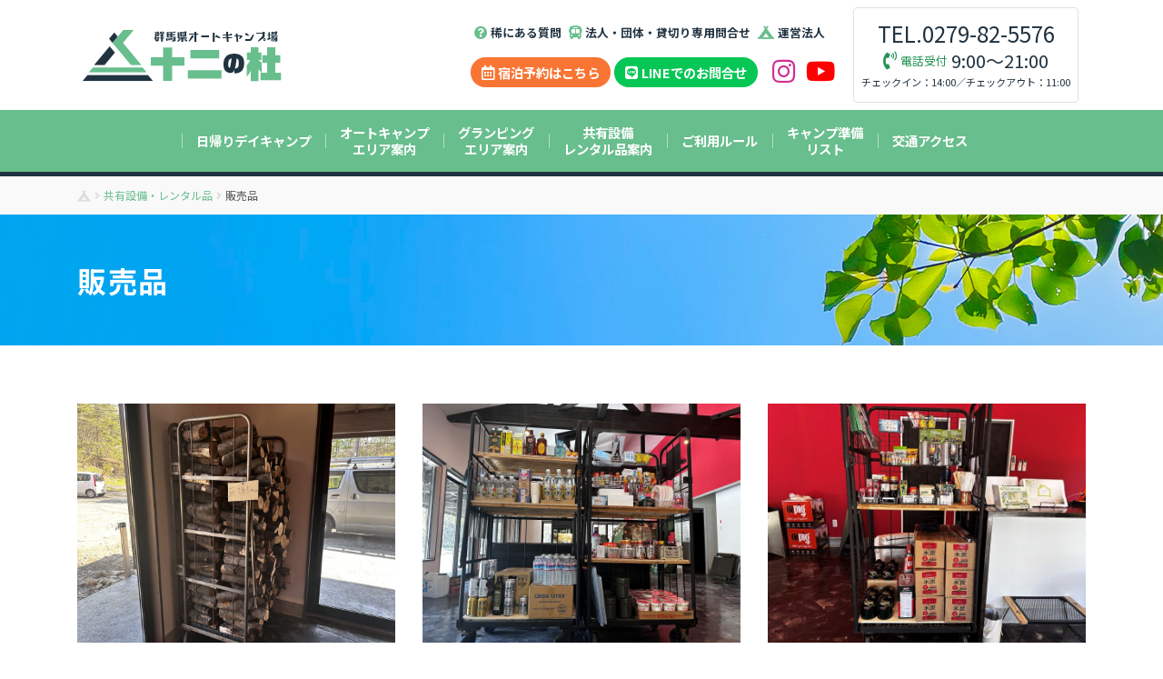

--- FILE ---
content_type: text/html; charset=UTF-8
request_url: https://camp12.jp/facilities/sale
body_size: 50979
content:
<!doctype html>
<html dir="ltr" lang="ja" prefix="og: https://ogp.me/ns#">
<head>
<!-- Google Tag Manager -->
<script>(function(w,d,s,l,i){w[l]=w[l]||[];w[l].push({'gtm.start':
new Date().getTime(),event:'gtm.js'});var f=d.getElementsByTagName(s)[0],
j=d.createElement(s),dl=l!='dataLayer'?'&l='+l:'';j.async=true;j.src=
'https://www.googletagmanager.com/gtm.js?id='+i+dl;f.parentNode.insertBefore(j,f);
})(window,document,'script','dataLayer','GTM-PNLPTFB8');</script>
<!-- End Google Tag Manager -->
  
  <meta charset="UTF-8" />
  <meta name="viewport" content="width=device-width, initial-scale=1, shrink-to-fit=no">
  <meta name="format-detection" content="telephone=no">
  <title>販売品 - 群馬県オートキャンプ場「十二の杜」</title>
  
  <!-- Bootstrap core CSS -->
  <link rel="stylesheet" href="https://camp12.jp/wp-content/themes/camp12/assets/dist/bootstrap/css/bootstrap.min.css">
  <!-- Swiper -->
  <link rel="stylesheet" href="https://camp12.jp/wp-content/themes/camp12/assets/dist/swiper/css/swiper-bundle.min.css">
  <!-- Favicon -->
  <link rel="apple-touch-icon" type="image/png" sizes="270x270" href="https://camp12.jp/wp-content/themes/camp12/assets/images/apple-touch-icon-270x270.png" />
  <link rel="apple-touch-icon" type="image/png" sizes="180x180" href="https://camp12.jp/wp-content/themes/camp12/assets/images/apple-touch-icon-180x180.png" />
  <link rel="icon" type="image/png" sizes="192x192" href="https://camp12.jp/wp-content/themes/camp12/assets/images/android-touch-icon.png" />
  <link rel="shortcut icon" type="image/png" href="https://camp12.jp/wp-content/themes/camp12/assets/images/favicon.png" />
  
  <!-- Font Awesome Solid + Brands -->
  <link rel="stylesheet" href="https://camp12.jp/wp-content/themes/camp12/assets/icons/fontawesome/css/all.min.css">

<!--[if IE 9]>
  <link rel="stylesheet" href="https://camp12.jp/wp-content/themes/camp12/assets/dist/bootstrap/css/bootstrap-ie9.min.css">
<![endif]-->
<!--[if lte IE 8]>
  <link rel="stylesheet" href="https://camp12.jp/wp-content/themes/camp12/assets/dist/bootstrap/css/bootstrap-ie8.min.css">
  <script src="https://camp12.jp/wp-content/themes/camp12/assets/dist/html5shiv.min.js"></script>
  <script src="https://camp12.jp/wp-content/themes/camp12/assets/dist/respond.min.js"></script>
<![endif]-->
  

		<!-- All in One SEO 4.9.2 - aioseo.com -->
	<meta name="robots" content="max-image-preview:large" />
	<link rel="canonical" href="https://camp12.jp/facilities/sale" />
	<meta name="generator" content="All in One SEO (AIOSEO) 4.9.2" />
		<meta property="og:locale" content="ja_JP" />
		<meta property="og:site_name" content="群馬県オートキャンプ場「十二の杜」 - 群馬県オートキャンプ場「十二の杜」" />
		<meta property="og:type" content="article" />
		<meta property="og:title" content="販売品 - 群馬県オートキャンプ場「十二の杜」" />
		<meta property="og:url" content="https://camp12.jp/facilities/sale" />
		<meta property="article:published_time" content="2023-01-17T00:57:53+00:00" />
		<meta property="article:modified_time" content="2023-07-21T02:07:59+00:00" />
		<meta name="twitter:card" content="summary_large_image" />
		<meta name="twitter:title" content="販売品 - 群馬県オートキャンプ場「十二の杜」" />
		<script type="application/ld+json" class="aioseo-schema">
			{"@context":"https:\/\/schema.org","@graph":[{"@type":"BreadcrumbList","@id":"https:\/\/camp12.jp\/facilities\/sale#breadcrumblist","itemListElement":[{"@type":"ListItem","@id":"https:\/\/camp12.jp#listItem","position":1,"name":"\u30db\u30fc\u30e0","item":"https:\/\/camp12.jp","nextItem":{"@type":"ListItem","@id":"https:\/\/camp12.jp\/facilities#listItem","name":"\u5171\u6709\u8a2d\u5099\u30fb\u30ec\u30f3\u30bf\u30eb\u54c1"}},{"@type":"ListItem","@id":"https:\/\/camp12.jp\/facilities#listItem","position":2,"name":"\u5171\u6709\u8a2d\u5099\u30fb\u30ec\u30f3\u30bf\u30eb\u54c1","item":"https:\/\/camp12.jp\/facilities","nextItem":{"@type":"ListItem","@id":"https:\/\/camp12.jp\/facilities\/sale#listItem","name":"\u8ca9\u58f2\u54c1"},"previousItem":{"@type":"ListItem","@id":"https:\/\/camp12.jp#listItem","name":"\u30db\u30fc\u30e0"}},{"@type":"ListItem","@id":"https:\/\/camp12.jp\/facilities\/sale#listItem","position":3,"name":"\u8ca9\u58f2\u54c1","previousItem":{"@type":"ListItem","@id":"https:\/\/camp12.jp\/facilities#listItem","name":"\u5171\u6709\u8a2d\u5099\u30fb\u30ec\u30f3\u30bf\u30eb\u54c1"}}]},{"@type":"Organization","@id":"https:\/\/camp12.jp\/#organization","name":"\u7fa4\u99ac\u770c\u30aa\u30fc\u30c8\u30ad\u30e3\u30f3\u30d7\u5834\u300c\u5341\u4e8c\u306e\u675c\u300d","description":"\u7fa4\u99ac\u770c\u30aa\u30fc\u30c8\u30ad\u30e3\u30f3\u30d7\u5834\u300c\u5341\u4e8c\u306e\u675c\u300d","url":"https:\/\/camp12.jp\/"},{"@type":"WebPage","@id":"https:\/\/camp12.jp\/facilities\/sale#webpage","url":"https:\/\/camp12.jp\/facilities\/sale","name":"\u8ca9\u58f2\u54c1 - \u7fa4\u99ac\u770c\u30aa\u30fc\u30c8\u30ad\u30e3\u30f3\u30d7\u5834\u300c\u5341\u4e8c\u306e\u675c\u300d","inLanguage":"ja","isPartOf":{"@id":"https:\/\/camp12.jp\/#website"},"breadcrumb":{"@id":"https:\/\/camp12.jp\/facilities\/sale#breadcrumblist"},"datePublished":"2023-01-17T09:57:53+09:00","dateModified":"2023-07-21T11:07:59+09:00"},{"@type":"WebSite","@id":"https:\/\/camp12.jp\/#website","url":"https:\/\/camp12.jp\/","name":"\u7fa4\u99ac\u770c\u30aa\u30fc\u30c8\u30ad\u30e3\u30f3\u30d7\u5834\u300c\u5341\u4e8c\u306e\u675c\u300d","description":"\u7fa4\u99ac\u770c\u30aa\u30fc\u30c8\u30ad\u30e3\u30f3\u30d7\u5834\u300c\u5341\u4e8c\u306e\u675c\u300d","inLanguage":"ja","publisher":{"@id":"https:\/\/camp12.jp\/#organization"}}]}
		</script>
		<!-- All in One SEO -->

<style id='wp-img-auto-sizes-contain-inline-css' type='text/css'>
img:is([sizes=auto i],[sizes^="auto," i]){contain-intrinsic-size:3000px 1500px}
/*# sourceURL=wp-img-auto-sizes-contain-inline-css */
</style>
<style id='wp-block-library-inline-css' type='text/css'>
:root{--wp-block-synced-color:#7a00df;--wp-block-synced-color--rgb:122,0,223;--wp-bound-block-color:var(--wp-block-synced-color);--wp-editor-canvas-background:#ddd;--wp-admin-theme-color:#007cba;--wp-admin-theme-color--rgb:0,124,186;--wp-admin-theme-color-darker-10:#006ba1;--wp-admin-theme-color-darker-10--rgb:0,107,160.5;--wp-admin-theme-color-darker-20:#005a87;--wp-admin-theme-color-darker-20--rgb:0,90,135;--wp-admin-border-width-focus:2px}@media (min-resolution:192dpi){:root{--wp-admin-border-width-focus:1.5px}}.wp-element-button{cursor:pointer}:root .has-very-light-gray-background-color{background-color:#eee}:root .has-very-dark-gray-background-color{background-color:#313131}:root .has-very-light-gray-color{color:#eee}:root .has-very-dark-gray-color{color:#313131}:root .has-vivid-green-cyan-to-vivid-cyan-blue-gradient-background{background:linear-gradient(135deg,#00d084,#0693e3)}:root .has-purple-crush-gradient-background{background:linear-gradient(135deg,#34e2e4,#4721fb 50%,#ab1dfe)}:root .has-hazy-dawn-gradient-background{background:linear-gradient(135deg,#faaca8,#dad0ec)}:root .has-subdued-olive-gradient-background{background:linear-gradient(135deg,#fafae1,#67a671)}:root .has-atomic-cream-gradient-background{background:linear-gradient(135deg,#fdd79a,#004a59)}:root .has-nightshade-gradient-background{background:linear-gradient(135deg,#330968,#31cdcf)}:root .has-midnight-gradient-background{background:linear-gradient(135deg,#020381,#2874fc)}:root{--wp--preset--font-size--normal:16px;--wp--preset--font-size--huge:42px}.has-regular-font-size{font-size:1em}.has-larger-font-size{font-size:2.625em}.has-normal-font-size{font-size:var(--wp--preset--font-size--normal)}.has-huge-font-size{font-size:var(--wp--preset--font-size--huge)}.has-text-align-center{text-align:center}.has-text-align-left{text-align:left}.has-text-align-right{text-align:right}.has-fit-text{white-space:nowrap!important}#end-resizable-editor-section{display:none}.aligncenter{clear:both}.items-justified-left{justify-content:flex-start}.items-justified-center{justify-content:center}.items-justified-right{justify-content:flex-end}.items-justified-space-between{justify-content:space-between}.screen-reader-text{border:0;clip-path:inset(50%);height:1px;margin:-1px;overflow:hidden;padding:0;position:absolute;width:1px;word-wrap:normal!important}.screen-reader-text:focus{background-color:#ddd;clip-path:none;color:#444;display:block;font-size:1em;height:auto;left:5px;line-height:normal;padding:15px 23px 14px;text-decoration:none;top:5px;width:auto;z-index:100000}html :where(.has-border-color){border-style:solid}html :where([style*=border-top-color]){border-top-style:solid}html :where([style*=border-right-color]){border-right-style:solid}html :where([style*=border-bottom-color]){border-bottom-style:solid}html :where([style*=border-left-color]){border-left-style:solid}html :where([style*=border-width]){border-style:solid}html :where([style*=border-top-width]){border-top-style:solid}html :where([style*=border-right-width]){border-right-style:solid}html :where([style*=border-bottom-width]){border-bottom-style:solid}html :where([style*=border-left-width]){border-left-style:solid}html :where(img[class*=wp-image-]){height:auto;max-width:100%}:where(figure){margin:0 0 1em}html :where(.is-position-sticky){--wp-admin--admin-bar--position-offset:var(--wp-admin--admin-bar--height,0px)}@media screen and (max-width:600px){html :where(.is-position-sticky){--wp-admin--admin-bar--position-offset:0px}}

/*# sourceURL=wp-block-library-inline-css */
</style><style id='global-styles-inline-css' type='text/css'>
:root{--wp--preset--aspect-ratio--square: 1;--wp--preset--aspect-ratio--4-3: 4/3;--wp--preset--aspect-ratio--3-4: 3/4;--wp--preset--aspect-ratio--3-2: 3/2;--wp--preset--aspect-ratio--2-3: 2/3;--wp--preset--aspect-ratio--16-9: 16/9;--wp--preset--aspect-ratio--9-16: 9/16;--wp--preset--color--black: #000000;--wp--preset--color--cyan-bluish-gray: #abb8c3;--wp--preset--color--white: #ffffff;--wp--preset--color--pale-pink: #f78da7;--wp--preset--color--vivid-red: #cf2e2e;--wp--preset--color--luminous-vivid-orange: #ff6900;--wp--preset--color--luminous-vivid-amber: #fcb900;--wp--preset--color--light-green-cyan: #7bdcb5;--wp--preset--color--vivid-green-cyan: #00d084;--wp--preset--color--pale-cyan-blue: #8ed1fc;--wp--preset--color--vivid-cyan-blue: #0693e3;--wp--preset--color--vivid-purple: #9b51e0;--wp--preset--gradient--vivid-cyan-blue-to-vivid-purple: linear-gradient(135deg,rgb(6,147,227) 0%,rgb(155,81,224) 100%);--wp--preset--gradient--light-green-cyan-to-vivid-green-cyan: linear-gradient(135deg,rgb(122,220,180) 0%,rgb(0,208,130) 100%);--wp--preset--gradient--luminous-vivid-amber-to-luminous-vivid-orange: linear-gradient(135deg,rgb(252,185,0) 0%,rgb(255,105,0) 100%);--wp--preset--gradient--luminous-vivid-orange-to-vivid-red: linear-gradient(135deg,rgb(255,105,0) 0%,rgb(207,46,46) 100%);--wp--preset--gradient--very-light-gray-to-cyan-bluish-gray: linear-gradient(135deg,rgb(238,238,238) 0%,rgb(169,184,195) 100%);--wp--preset--gradient--cool-to-warm-spectrum: linear-gradient(135deg,rgb(74,234,220) 0%,rgb(151,120,209) 20%,rgb(207,42,186) 40%,rgb(238,44,130) 60%,rgb(251,105,98) 80%,rgb(254,248,76) 100%);--wp--preset--gradient--blush-light-purple: linear-gradient(135deg,rgb(255,206,236) 0%,rgb(152,150,240) 100%);--wp--preset--gradient--blush-bordeaux: linear-gradient(135deg,rgb(254,205,165) 0%,rgb(254,45,45) 50%,rgb(107,0,62) 100%);--wp--preset--gradient--luminous-dusk: linear-gradient(135deg,rgb(255,203,112) 0%,rgb(199,81,192) 50%,rgb(65,88,208) 100%);--wp--preset--gradient--pale-ocean: linear-gradient(135deg,rgb(255,245,203) 0%,rgb(182,227,212) 50%,rgb(51,167,181) 100%);--wp--preset--gradient--electric-grass: linear-gradient(135deg,rgb(202,248,128) 0%,rgb(113,206,126) 100%);--wp--preset--gradient--midnight: linear-gradient(135deg,rgb(2,3,129) 0%,rgb(40,116,252) 100%);--wp--preset--font-size--small: 13px;--wp--preset--font-size--medium: 20px;--wp--preset--font-size--large: 36px;--wp--preset--font-size--x-large: 42px;--wp--preset--spacing--20: 0.44rem;--wp--preset--spacing--30: 0.67rem;--wp--preset--spacing--40: 1rem;--wp--preset--spacing--50: 1.5rem;--wp--preset--spacing--60: 2.25rem;--wp--preset--spacing--70: 3.38rem;--wp--preset--spacing--80: 5.06rem;--wp--preset--shadow--natural: 6px 6px 9px rgba(0, 0, 0, 0.2);--wp--preset--shadow--deep: 12px 12px 50px rgba(0, 0, 0, 0.4);--wp--preset--shadow--sharp: 6px 6px 0px rgba(0, 0, 0, 0.2);--wp--preset--shadow--outlined: 6px 6px 0px -3px rgb(255, 255, 255), 6px 6px rgb(0, 0, 0);--wp--preset--shadow--crisp: 6px 6px 0px rgb(0, 0, 0);}:where(.is-layout-flex){gap: 0.5em;}:where(.is-layout-grid){gap: 0.5em;}body .is-layout-flex{display: flex;}.is-layout-flex{flex-wrap: wrap;align-items: center;}.is-layout-flex > :is(*, div){margin: 0;}body .is-layout-grid{display: grid;}.is-layout-grid > :is(*, div){margin: 0;}:where(.wp-block-columns.is-layout-flex){gap: 2em;}:where(.wp-block-columns.is-layout-grid){gap: 2em;}:where(.wp-block-post-template.is-layout-flex){gap: 1.25em;}:where(.wp-block-post-template.is-layout-grid){gap: 1.25em;}.has-black-color{color: var(--wp--preset--color--black) !important;}.has-cyan-bluish-gray-color{color: var(--wp--preset--color--cyan-bluish-gray) !important;}.has-white-color{color: var(--wp--preset--color--white) !important;}.has-pale-pink-color{color: var(--wp--preset--color--pale-pink) !important;}.has-vivid-red-color{color: var(--wp--preset--color--vivid-red) !important;}.has-luminous-vivid-orange-color{color: var(--wp--preset--color--luminous-vivid-orange) !important;}.has-luminous-vivid-amber-color{color: var(--wp--preset--color--luminous-vivid-amber) !important;}.has-light-green-cyan-color{color: var(--wp--preset--color--light-green-cyan) !important;}.has-vivid-green-cyan-color{color: var(--wp--preset--color--vivid-green-cyan) !important;}.has-pale-cyan-blue-color{color: var(--wp--preset--color--pale-cyan-blue) !important;}.has-vivid-cyan-blue-color{color: var(--wp--preset--color--vivid-cyan-blue) !important;}.has-vivid-purple-color{color: var(--wp--preset--color--vivid-purple) !important;}.has-black-background-color{background-color: var(--wp--preset--color--black) !important;}.has-cyan-bluish-gray-background-color{background-color: var(--wp--preset--color--cyan-bluish-gray) !important;}.has-white-background-color{background-color: var(--wp--preset--color--white) !important;}.has-pale-pink-background-color{background-color: var(--wp--preset--color--pale-pink) !important;}.has-vivid-red-background-color{background-color: var(--wp--preset--color--vivid-red) !important;}.has-luminous-vivid-orange-background-color{background-color: var(--wp--preset--color--luminous-vivid-orange) !important;}.has-luminous-vivid-amber-background-color{background-color: var(--wp--preset--color--luminous-vivid-amber) !important;}.has-light-green-cyan-background-color{background-color: var(--wp--preset--color--light-green-cyan) !important;}.has-vivid-green-cyan-background-color{background-color: var(--wp--preset--color--vivid-green-cyan) !important;}.has-pale-cyan-blue-background-color{background-color: var(--wp--preset--color--pale-cyan-blue) !important;}.has-vivid-cyan-blue-background-color{background-color: var(--wp--preset--color--vivid-cyan-blue) !important;}.has-vivid-purple-background-color{background-color: var(--wp--preset--color--vivid-purple) !important;}.has-black-border-color{border-color: var(--wp--preset--color--black) !important;}.has-cyan-bluish-gray-border-color{border-color: var(--wp--preset--color--cyan-bluish-gray) !important;}.has-white-border-color{border-color: var(--wp--preset--color--white) !important;}.has-pale-pink-border-color{border-color: var(--wp--preset--color--pale-pink) !important;}.has-vivid-red-border-color{border-color: var(--wp--preset--color--vivid-red) !important;}.has-luminous-vivid-orange-border-color{border-color: var(--wp--preset--color--luminous-vivid-orange) !important;}.has-luminous-vivid-amber-border-color{border-color: var(--wp--preset--color--luminous-vivid-amber) !important;}.has-light-green-cyan-border-color{border-color: var(--wp--preset--color--light-green-cyan) !important;}.has-vivid-green-cyan-border-color{border-color: var(--wp--preset--color--vivid-green-cyan) !important;}.has-pale-cyan-blue-border-color{border-color: var(--wp--preset--color--pale-cyan-blue) !important;}.has-vivid-cyan-blue-border-color{border-color: var(--wp--preset--color--vivid-cyan-blue) !important;}.has-vivid-purple-border-color{border-color: var(--wp--preset--color--vivid-purple) !important;}.has-vivid-cyan-blue-to-vivid-purple-gradient-background{background: var(--wp--preset--gradient--vivid-cyan-blue-to-vivid-purple) !important;}.has-light-green-cyan-to-vivid-green-cyan-gradient-background{background: var(--wp--preset--gradient--light-green-cyan-to-vivid-green-cyan) !important;}.has-luminous-vivid-amber-to-luminous-vivid-orange-gradient-background{background: var(--wp--preset--gradient--luminous-vivid-amber-to-luminous-vivid-orange) !important;}.has-luminous-vivid-orange-to-vivid-red-gradient-background{background: var(--wp--preset--gradient--luminous-vivid-orange-to-vivid-red) !important;}.has-very-light-gray-to-cyan-bluish-gray-gradient-background{background: var(--wp--preset--gradient--very-light-gray-to-cyan-bluish-gray) !important;}.has-cool-to-warm-spectrum-gradient-background{background: var(--wp--preset--gradient--cool-to-warm-spectrum) !important;}.has-blush-light-purple-gradient-background{background: var(--wp--preset--gradient--blush-light-purple) !important;}.has-blush-bordeaux-gradient-background{background: var(--wp--preset--gradient--blush-bordeaux) !important;}.has-luminous-dusk-gradient-background{background: var(--wp--preset--gradient--luminous-dusk) !important;}.has-pale-ocean-gradient-background{background: var(--wp--preset--gradient--pale-ocean) !important;}.has-electric-grass-gradient-background{background: var(--wp--preset--gradient--electric-grass) !important;}.has-midnight-gradient-background{background: var(--wp--preset--gradient--midnight) !important;}.has-small-font-size{font-size: var(--wp--preset--font-size--small) !important;}.has-medium-font-size{font-size: var(--wp--preset--font-size--medium) !important;}.has-large-font-size{font-size: var(--wp--preset--font-size--large) !important;}.has-x-large-font-size{font-size: var(--wp--preset--font-size--x-large) !important;}
/*# sourceURL=global-styles-inline-css */
</style>

<style id='classic-theme-styles-inline-css' type='text/css'>
/*! This file is auto-generated */
.wp-block-button__link{color:#fff;background-color:#32373c;border-radius:9999px;box-shadow:none;text-decoration:none;padding:calc(.667em + 2px) calc(1.333em + 2px);font-size:1.125em}.wp-block-file__button{background:#32373c;color:#fff;text-decoration:none}
/*# sourceURL=/wp-includes/css/classic-themes.min.css */
</style>
<link rel='stylesheet' id='responsive-lightbox-swipebox-css' href='https://camp12.jp/wp-content/plugins/responsive-lightbox/assets/swipebox/swipebox.min.css?ver=1.5.2' type='text/css' media='all' />
<link rel='stylesheet' id='wp-pagenavi-css' href='https://camp12.jp/wp-content/plugins/wp-pagenavi/pagenavi-css.css?ver=2.70' type='text/css' media='all' />
<script type="text/javascript" src="https://camp12.jp/wp-includes/js/jquery/jquery.min.js?ver=3.7.1" id="jquery-core-js"></script>
<script type="text/javascript" src="https://camp12.jp/wp-includes/js/jquery/jquery-migrate.min.js?ver=3.4.1" id="jquery-migrate-js"></script>
<script type="text/javascript" src="https://camp12.jp/wp-content/plugins/responsive-lightbox/assets/swipebox/jquery.swipebox.min.js?ver=1.5.2" id="responsive-lightbox-swipebox-js"></script>
<script type="text/javascript" src="https://camp12.jp/wp-includes/js/underscore.min.js?ver=1.13.7" id="underscore-js"></script>
<script type="text/javascript" src="https://camp12.jp/wp-content/plugins/responsive-lightbox/assets/infinitescroll/infinite-scroll.pkgd.min.js?ver=4.0.1" id="responsive-lightbox-infinite-scroll-js"></script>
<script type="text/javascript" id="responsive-lightbox-js-before">
/* <![CDATA[ */
var rlArgs = {"script":"swipebox","selector":"lightbox","customEvents":"","activeGalleries":true,"animation":true,"hideCloseButtonOnMobile":false,"removeBarsOnMobile":false,"hideBars":true,"hideBarsDelay":5000,"videoMaxWidth":1080,"useSVG":true,"loopAtEnd":false,"woocommerce_gallery":false,"ajaxurl":"https:\/\/camp12.jp\/wp-admin\/admin-ajax.php","nonce":"c64250f163","preview":false,"postId":314,"scriptExtension":false};

//# sourceURL=responsive-lightbox-js-before
/* ]]> */
</script>
<script type="text/javascript" src="https://camp12.jp/wp-content/plugins/responsive-lightbox/js/front.js?ver=2.5.5" id="responsive-lightbox-js"></script>
  
  <!-- Basic & Custom styles -->
  <link rel="stylesheet" href="https://camp12.jp/wp-content/themes/camp12/assets/css/style.css?ver=1.4.0">
  <link rel="stylesheet" href="https://camp12.jp/wp-content/themes/camp12/assets/css/custom.css?ver=2.1.4">
  
</head>
<body data-rsssl=1 id="top" class="wp-singular page-template-default page page-id-314 page-child parent-pageid-305 wp-theme-camp12">
<!-- Google Tag Manager (noscript) -->
<noscript><iframe src="https://www.googletagmanager.com/ns.html?id=GTM-PNLPTFB8"
height="0" width="0" style="display:none;visibility:hidden"></iframe></noscript>
<!-- End Google Tag Manager (noscript) -->
  <div class="site">
    <header id="header" class="header" role="banner">
      <div class="header-top">
        <div class="container-xl">
          <nav class="navbar navbar-expand-lg navbar-light justify-content-between align-items-center">
            <a class="navbar-brand" href="https://camp12.jp/" rel="home">
              <img class="img-fluid" src="https://camp12.jp/wp-content/themes/camp12/assets/images/logo.png?ver=2.0" alt="群馬県オートキャンプ場「十二の杜」">
            </a>
            <div class="header-sub-nav ml-auto d-none d-lg-block">
              <div class="sub-nav m-2">
                <ul class="nav">
                  <li class="nav-item">
                    <a class="nav-link" href="/category/asked/"><i class="fas fa-question-circle mr-1"></i><span>稀にある質問</span></a>
                  </li>
                  <li class="nav-item">
                    <a class="nav-link" href="/group/"><i class="fas fa-bus-alt mr-1"></i><span>法人・団体・貸切り専用問合せ</span></a>
                  </li>
                  <li class="nav-item">
                    <a class="nav-link" href="https://camp12.jp/access/#corp"><i class="fas fa-campground mr-1"></i><span>運営法人</span></a>
                  </li>
                </ul>
              </div>
              <div class="button-nav m-2">
                <ul class="nav flex-column flex-lg-row justify-content-end align-items-center">
                  <li class="nav-item mr-1">
                    <a class="btn btn-primary rounded-pill bg-calendar" target="_blank" href="https://reserve.489ban.net/client/camp12/0/plan">
                      <i class="far fa-calendar-alt mr-1"></i><span>宿泊予約はこちら</span>
                    </a>
                  </li>
                  <li class="nav-item">
                    <a class="btn btn-primary rounded-pill bg-line" href="#"  data-toggle="modal" data-target="#lineModal">
                      <i class="fab fa-line mr-1"></i><span>LINEでのお問合せ</span>
                    </a>
                  </li>
                  <li class="nav-item">
                    <a class="nav-link pr-2" target="_blank" href="https://www.instagram.com/12nomori_camp/" href="https://camp12.jp/access/#corp"><i class="fab fa-instagram text-instagram fs2"></i></a>
                  </li> 
                  <li class="nav-item">
                    <a class="nav-link px-1" target="_blank" href="https://www.youtube.com/channel/UCZRt0DkWuALNAjvGKHBdizw/featured" href="https://camp12.jp/access/#corp"><i class="fab fa-youtube text-youtube fs2"></i></a>
                  </li>
                </ul>
              </div>
            </div>
            <div class="header-contact d-none d-lg-block">
              <div class="border mx-2 p-2 rounded">
                <p class="telephone mb-0 fs-3"><span>TEL.</span><a href="tel:0279-82-5576" class="number">0279-82-5576</a></p>
                <p><i class="fas fa-phone-volume icon"></i><span class="label">電話受付</span><span class="time">9:00～21:00</span></p>
                <p class="check">チェックイン：14:00／チェックアウト：11:00</p>
              </div>
            </div>
            <button class="navbar-toggler ml-auto" type="button" data-toggle="collapse" data-target="#navbarNav" aria-controls="navbarNav" aria-expanded="false" aria-label="Toggle navigation">
              <span class="navbar-toggler-icon"></span>
              <span class="navbar-toggler-icon"></span>
              <span class="navbar-toggler-icon"></span>
            </button>
          </nav>
        </div>
      </div>
      <div class="header-content">
        <div class="container-xl">
          <nav class="navbar navbar-expand-lg navbar-light">
            <div class="collapse navbar-collapse justify-content-around align-items-center" id="navbarNav">
              <div class="logo d-block d-lg-none">
                <a class="nav-link px-0" href="https://camp12.jp/" rel="home"><img class="img-fluid w-50" src="https://camp12.jp/wp-content/themes/camp12/assets/images/logo-white.png?ver=2.0" alt="群馬県オートキャンプ場「十二の杜」"></a>
              </div>
              <div class="header-nav-content">
                <ul class="navbar-nav justify-content-lg-end align-items-center">
                  <li class="nav-item d-none d-xxl-block">
                    <a class="nav-link" href="https://camp12.jp/" rel="home"><span>TOP</span></a>
                  </li>
                  <li class="nav-item">
                    <a class="nav-link" href="https://camp12.jp/daycamp"><span>日帰りデイキャンプ</span></a>
                  </li>
                  <li class="nav-item dropdown">
                    <a class="nav-link" href="https://camp12.jp/camp"><span>オートキャンプ<br class="d-none d-lg-block">エリア案内</span></a>
                    <ul class="dropdown-menu">
                      <li><a class="dropdown-item" href="/camp/biker"><span>バイカー専用ツーリングサイト</span></a></li>
                      <li><a class="dropdown-item" href="/camp/ab/#a-site"><span>Aサイト</span></a></li>
                      <li><a class="dropdown-item" href="/camp/ab/#b-site"><span>Bサイト</span></a></li>
                      <li><a class="dropdown-item" href="/camp/cd/#c-site"><span>Cサイト</span></a></li>
                      <li><a class="dropdown-item" href="/camp/cd/#d-site"><span>Dサイト</span></a></li>
                      <li><a class="dropdown-item" href="/camp/group"><span>グループキャンプサイト</span></a></li>
                    </ul>
                  </li>
                  <li class="nav-item">
                    <a class="nav-link" href="https://camp12.jp/glamping/"><span>グランピング<br class="d-none d-lg-block">エリア案内</span></a>
                  </li>
                  <li class="nav-item dropdown">
                    <a class="nav-link" href="https://camp12.jp/facilities/"><span>共有設備<br class="d-none d-lg-block">レンタル品案内</span></a>
                    <ul class="dropdown-menu">
                      <li><a class="dropdown-item" href="/facilities/common"><span>共有設備案内</span></a></li>
                      <li><a class="dropdown-item" href="/facilities/rental"><span>レンタル品</span></a></li>
                      <li><a class="dropdown-item" href="/facilities/sale"><span>販売品</span></a></li>
                    </ul>
                  </li>
                  <li class="nav-item">
                    <a class="nav-link" href="https://camp12.jp/rules"><span>ご利用ルール</span></a>
                  </li>
                  <li class="nav-item">
                    <a class="nav-link" href="https://camp12.jp/checklist"><span>キャンプ準備<br class="d-none d-lg-block">リスト</span></a>
                  </li>
                  <li class="nav-item">
                    <a class="nav-link" href="https://camp12.jp/access"><span>交通アクセス</span></a>
                  </li>
                  <li class="nav-item text-center pt-3 d-block d-lg-none">
                    <a class="nav-link btn btn-primary d-inline-block rounded-pill btn-close" href="#close"><i class="fas fa-times-circle mr-1"></i><span>メニューを閉じる</span></a>
                  </li>
                </ul>
              </div>
            </div>
          </nav>
        </div>
      </div>
    </header>
    <main id="main" class="main" role="main">
      <article class="main-content">
<section class="breadcrumbs">
  <div class="container">
    <div class="breadcrumbs-body">
    <span property="itemListElement" typeof="ListItem"><a property="item" typeof="WebPage" title="群馬県オートキャンプ場「十二の杜」." href="https://camp12.jp" class="home" ><span property="name"><i class="fas fa-campground"></i></span></a><meta property="position" content="1"></span><i class="fas fa-angle-right mx-1"></i><span property="itemListElement" typeof="ListItem"><a property="item" typeof="WebPage" title="共有設備・レンタル品へ移動する" href="https://camp12.jp/facilities" class="post post-page" ><span property="name">共有設備・レンタル品</span></a><meta property="position" content="2"></span><i class="fas fa-angle-right mx-1"></i><span property="itemListElement" typeof="ListItem"><span property="name" class="post post-page current-item">販売品</span><meta property="url" content="https://camp12.jp/facilities/sale"><meta property="position" content="3"></span>    </div>
  </div>
</section>
<header class="main-content-header">
  <div class="container">
    <h1 class="page-title"><span>販売品</span></h1>
  </div>
</header>

<!-- s:rental -->
<section class="rental">
  <div class="rental-content pt-3 pt-lg-5">
    <div class="container">
            <div class="row row-cols-1 row-cols-lg-3">
            
<div class="col my-3">
  <div class="card content h-100">
    <div class="embed-responsive embed-responsive-4by3">
          <img width="1024" height="768" src="https://camp12.jp/wp-content/uploads/2023/05/camp12-202331956728-1024x768.jpg" class="card-img-top embed-responsive-item wp-post-image" alt="" decoding="async" fetchpriority="high" srcset="https://camp12.jp/wp-content/uploads/2023/05/camp12-202331956728-1024x768.jpg 1024w, https://camp12.jp/wp-content/uploads/2023/05/camp12-202331956728-scaled-e1684279951947-300x225.jpg 300w, https://camp12.jp/wp-content/uploads/2023/05/camp12-202331956728-scaled-e1684279951947-768x576.jpg 768w, https://camp12.jp/wp-content/uploads/2023/05/camp12-202331956728-1536x1152.jpg 1536w, https://camp12.jp/wp-content/uploads/2023/05/camp12-202331956728-2048x1536.jpg 2048w, https://camp12.jp/wp-content/uploads/2023/05/camp12-202331956728-scaled-e1684279951947.jpg 800w" sizes="(max-width: 1024px) 100vw, 1024px" />        </div>
    <div class="card-body px-0 py-2 text-center">
      <h3 class="h6 card-title"><span>販売品　薪</span></h3>
    </div>
    <div class="card-footer">
      <a class="btn btn-primary rounded-pill" href="https://camp12.jp/669">詳しくはこちら<i class="fas fa-chevron-circle-right ml-1"></i></a>
    </div>
  </div>
</div>
<div class="col my-3">
  <div class="card content h-100">
    <div class="embed-responsive embed-responsive-4by3">
          <img width="800" height="600" src="https://camp12.jp/wp-content/uploads/2023/05/camp12-202331792112.jpg" class="card-img-top embed-responsive-item wp-post-image" alt="" decoding="async" srcset="https://camp12.jp/wp-content/uploads/2023/05/camp12-202331792112.jpg 800w, https://camp12.jp/wp-content/uploads/2023/05/camp12-202331792112-300x225.jpg 300w, https://camp12.jp/wp-content/uploads/2023/05/camp12-202331792112-768x576.jpg 768w" sizes="(max-width: 800px) 100vw, 800px" />        </div>
    <div class="card-body px-0 py-2 text-center">
      <h3 class="h6 card-title"><span>販売品２</span></h3>
    </div>
    <div class="card-footer">
      <a class="btn btn-primary rounded-pill" href="https://camp12.jp/666">詳しくはこちら<i class="fas fa-chevron-circle-right ml-1"></i></a>
    </div>
  </div>
</div>
<div class="col my-3">
  <div class="card content h-100">
    <div class="embed-responsive embed-responsive-4by3">
          <img width="800" height="600" src="https://camp12.jp/wp-content/uploads/2023/05/camp12-202331181600.jpg" class="card-img-top embed-responsive-item wp-post-image" alt="" decoding="async" srcset="https://camp12.jp/wp-content/uploads/2023/05/camp12-202331181600.jpg 800w, https://camp12.jp/wp-content/uploads/2023/05/camp12-202331181600-300x225.jpg 300w, https://camp12.jp/wp-content/uploads/2023/05/camp12-202331181600-768x576.jpg 768w" sizes="(max-width: 800px) 100vw, 800px" />        </div>
    <div class="card-body px-0 py-2 text-center">
      <h3 class="h6 card-title"><span>販売品１</span></h3>
    </div>
    <div class="card-footer">
      <a class="btn btn-primary rounded-pill" href="https://camp12.jp/664">詳しくはこちら<i class="fas fa-chevron-circle-right ml-1"></i></a>
    </div>
  </div>
</div>
<div class="col my-3">
  <div class="card content h-100">
    <div class="embed-responsive embed-responsive-4by3">
          <img width="800" height="600" src="https://camp12.jp/wp-content/uploads/2023/05/camp12-202331555190.jpg" class="card-img-top embed-responsive-item wp-post-image" alt="" decoding="async" loading="lazy" srcset="https://camp12.jp/wp-content/uploads/2023/05/camp12-202331555190.jpg 800w, https://camp12.jp/wp-content/uploads/2023/05/camp12-202331555190-300x225.jpg 300w, https://camp12.jp/wp-content/uploads/2023/05/camp12-202331555190-768x576.jpg 768w" sizes="auto, (max-width: 800px) 100vw, 800px" />        </div>
    <div class="card-body px-0 py-2 text-center">
      <h3 class="h6 card-title"><span>販売品一覧になります。</span></h3>
    </div>
    <div class="card-footer">
      <a class="btn btn-primary rounded-pill" href="https://camp12.jp/658">詳しくはこちら<i class="fas fa-chevron-circle-right ml-1"></i></a>
    </div>
  </div>
</div>
              
            </div>
    </div> <!-- .container -->
  </div>
</section>
<!-- n:rental -->

<section class="main-content-body">
  <div class="container">

    <div class="entry-content">
        </div>

  </div> <!-- // .container -->
</section>


<div class="division-line"></div>

        <!-- s:about -->
        <section class="about">
          <div class="about-content py-3 py-lg-5">
            <div class="container">

              <div class="row row-cols-1 row-cols-lg-2">

                <div class="col my-3">
                  <div class="card content">
                    <a href="https://camp12.jp/wp-content/themes/camp12/assets/images/area-map.jpg" data-rel=”lightbox”><img src="https://camp12.jp/wp-content/themes/camp12/assets/images/area-map-small.jpg" class="card-img-top" alt="場内マップ"></a>
                    <div class="card-body text-center p-2">
                      <a target="_blank" class="btn btn-primary rounded-pill" href="/pdf/camp12-area-map.pdf"><i class="far fa-file-pdf mr-1"></i><span>場内マップ・PDFダウロード</span></a>
                    </div>
                  </div>
                </div>
                <div class="col my-3">
                  <div class="card content">
                    <a href="/rules"><img src="https://camp12.jp/wp-content/themes/camp12/assets/images/banner-rules.jpg?ver=2.0" class="card-img-top" alt="ご利用規約"></a>
                    <div class="card-body text-center p-2">
                      <a target="_blank" class="btn btn-primary rounded-pill" href="/pdf/camp12-rules.pdf?ver=1.1"><i class="far fa-file-pdf mr-1"></i><span>ご利用規約PDFダウロード</span></a>
                    </div>
                  </div>
                </div>

              </div>

            </div> <!-- .container -->
          </div>
        </section>
        <!-- n:about -->

      </article> <!-- .main-content -->
    </main>
    <footer id="footer" class="footer" role="contentinfo">
      <div class="footer-content">
        <div class="container">
          <div class="row">
            <div class="col-12">
              <div class="brand-nav">
                <ul class="nav flex-column flex-lg-row justify-content-center align-items-center">
                  <li class="nav-item mb-4">
                    <a class="logo" href="https://camp12.jp/" rel="home">
                      <img class="img-fluid mx-50" src="https://camp12.jp/wp-content/themes/camp12/assets/images/logo.png?ver=2.0" alt="群馬県オートキャンプ場「十二の杜」">
                    </a>
                  </li>
                </ul>
                <p class="name">群馬県オートキャンプ場「十二の杜」</p>
                <p class="address mb-2">〒377-1701&#032;群馬県吾妻郡中之条町大字入山4049-28</p>
                <p class="telephone mb-0"><span>TEL&#032;</span><a href="tel:0279-82-5576" class="number">0279-82-5576</a></p>
                <p class="small">チェックイン：14:00／チェックアウト：11:00</p>
              </div>
            </div>
          </div>
          <div class="row">
            <div class="col-12">
              <div class="social-nav py-3">
                <ul class="nav justify-content-center">
                  <li class="nav-item">
                    <a class="nav-link" target="_blank" href="https://www.instagram.com/12nomori_camp/"><img class="img-fluid" src="https://camp12.jp/wp-content/themes/camp12/assets/images/instagram_logo.png"></a>
                  </li>
                  <li class="nav-item">
                    <a class="nav-link" target="_blank" href="https://www.youtube.com/channel/UCZRt0DkWuALNAjvGKHBdizw/featured"><img class="img-fluid" src="https://camp12.jp/wp-content/themes/camp12/assets/images/youtube_logo.png"></a>
                  </li>
                </ul>
              </div>
            </div>
          </div>
          <div class="row my-4">
            <div class="col-12">
              <div class="button-nav">
                <ul class="nav flex-column flex-lg-row justify-content-center align-items-center">
                  <li class="nav-item p-2 p-lg-3">
                    <a class="btn btn-primary rounded-pill bg-calendar" target="_blank" href="https://reserve.489ban.net/client/camp12/0/plan">
                      <i class="far fa-calendar-alt mr-1"></i><span>宿泊予約・空室状況はこちら</span>
                    </a>
                  </li>
                  <li class="nav-item p-2 p-lg-3">
                    <a class="btn btn-primary rounded-pill bg-phone" href="tel:0270-61-6921">
                      <i class="fas fa-phone-volume mr-1"></i><span>電話予約方法はこちら</span>
                    </a>
                  </li>
                </ul>
              </div>
            </div>
          </div>
          <div class="row mt-4">
            <div class="col-12 col-lg-10 offset-lg-1">
              <div class="footer-nav">
                <ul class="nav flex-column flex-lg-row justify-content-center align-items-center">
                  <li class="nav-item">
                    <a class="nav-link" href="https://camp12.jp/"><span>TOP</span></a>
                  </li>
                  <li class="nav-item">
                    <a class="nav-link" href="https://camp12.jp/facilities/common"><span>共有設備</span></a>
                  </li>
                  <li class="nav-item">
                    <a class="nav-link" href="https://camp12.jp/facilities/rental"><span>レンタル品</span></a>
                  </li>
                  <li class="nav-item">
                    <a class="nav-link" href="https://camp12.jp/facilities/sale"><span>販売品</span></a>
                  </li>
                  <li class="nav-item">
                    <a class="nav-link" href="https://camp12.jp/rules"><span>キャンプ場ご利用規約（ルール）</span></a>
                  </li>
                  <li class="nav-item">
                    <a class="nav-link" href="https://camp12.jp/checklist"><span>お客様のご準備</span></a>
                  </li>
                  <li class="nav-item">
                    <a class="nav-link" href="https://camp12.jp/category/asked"><span>稀にある質問</span></a>
                  </li>
                </ul>
              </div>
            </div>
          </div>
          <div class="division-line"></div>
          <div class="row">
            <div class="col-12 col-lg-10 offset-lg-1">
              <h4 class="section-title">オートキャンプ場エリアについて</h4>
              <div class="footer-nav">
                <ul class="nav flex-column flex-lg-row justify-content-center align-items-center">
                  <li class="nav-item">
                    <a class="nav-link" href="https://camp12.jp/camp/biker"><span>バイカー専用ツーリングサイト</span></a>
                  </li>
                  <li class="nav-item">
                    <a class="nav-link" href="https://camp12.jp/camp/ab/#a-site"><span>Aサイト</span></a>
                  </li>
                  <li class="nav-item">
                    <a class="nav-link" href="https://camp12.jp/camp/ab/#b-site"><span>Bサイト</span></a>
                  </li>
                  <li class="nav-item">
                    <a class="nav-link" href="https://camp12.jp/camp/cd/#c-site"><span>Cサイト</span></a>
                  </li>
                  <li class="nav-item">
                    <a class="nav-link" href="https://camp12.jp/camp/cd/#d-site"><span>Dサイト</span></a>
                  </li>
                  <li class="nav-item">
                    <a class="nav-link" href="https://camp12.jp/camp/group"><span>グループキャンプサイト</span></a>
                  </li>
                </ul>
              </div>
            </div>
          </div>
          <div class="division-line"></div>
          <div class="row">
            <div class="col-12 col-lg-10 offset-lg-1">
              <h4 class="section-title">グランピング</h4>
              <div class="footer-nav">
                <ul class="nav flex-column flex-lg-row justify-content-center align-items-center">
                  <li class="nav-item">
                    <a class="nav-link" href="https://camp12.jp/glamping"><span>グランピング</span></a>
                  </li>
                </ul>
              </div>
            </div>
          </div>
          <div class="division-line"></div>
          <div class="row">
            <div class="col-12 col-lg-10 offset-lg-1">
              <div class="footer-nav">
                <ul class="nav flex-column flex-lg-row justify-content-center align-items-center">
                  <li class="nav-item">
                    <a class="nav-link" href="https://camp12.jp/access/#corp"><span>運営法人</span></a>
                  </li>
                  <li class="nav-item">
                    <a class="nav-link" href="https://camp12.jp/rules"><span>ご利用ルール</span></a>
                  </li>
                  <li class="nav-item">
                    <a class="nav-link" href="https://camp12.jp/privacy-policy"><span>個人情報保護方針</span></a>
                  </li>
                </ul>
              </div>
            </div>
          </div>
        </div> <!-- .container -->
      </div>
      <div class="copyright">
        <div class="container">
          <p>Copyright&copy; 群馬県オートキャンプ場「十二の杜」 All Rights Reserved.</p>
        </div> <!-- .container -->
      </div>
    </footer>
    <div class="d-none d-lg-block">
      <a id="back-to-top" href="#top" class="back-to-top" role="button"><i class="fas fa-chevron-up"></i></a>
    </div>
    <div id="footer-fixed-bottom-nav-sp" class="fixed-bottom footer-fixed-bottom-nav">
      
      <ul class="nav nav-justified align-items-center">
        <li class="nav-item calendar">
          <a class="nav-link" target="_blank" href="https://reserve.489ban.net/client/camp12/0/plan"><i class="far fa-calendar-alt icon"></i><span>宿泊予約</span><br class="d-block d-lg-none"><span class="d-none d-lg-inline-block">・</span><span>空室状況</span></a>
        </li>
        <li class="nav-item phone">
          <a class="nav-link" href="tel:0279-82-5576"><i class="fas fa-phone-volume icon"></i><span class="mx-1">電話予約</span><br class="d-block d-lg-none"><span class="mx-1 text-nowrap">Tel.0279-82-5576</span></a>
        </li>
        <li class="nav-item line">
          <a class="nav-link"  href="#" data-toggle="modal" data-target="#lineModal"><i class="fab fa-line icon"></i><span>LINEでの<br class="d-block d-lg-none">お問合せ</span></a>
        </li>
      </ul>

      <ul class="nav nav-justified align-items-center">
        <li class="nav-item check-sp">
          <p class="m-0">チェックイン：14:00／チェックアウト：11:00</p>
        </li>
      </ul>
          
    </div>

    <div id="footer-fixed-bottom-nav-pc" class="fixed-bottom footer-fixed-bottom-nav">
      
      <ul class="nav nav-justified align-items-center">
        <li class="nav-item calendar">
          <a class="nav-link" target="_blank" href="https://reserve.489ban.net/client/camp12/0/plan"><i class="far fa-calendar-alt icon"></i><span>宿泊予約</span><br class="d-block d-lg-none"><span class="d-none d-lg-inline-block">・</span><span>空室状況</span></a>
        </li>
        <li class="nav-item phone">
          <a class="nav-link" href="tel:0279-82-5576"><i class="fas fa-phone-volume icon"></i><span class="mx-1">電話予約</span><br class="d-block d-lg-none"><span class="mx-1">Tel.0279-82-5576</span></a>
        </li>
        <li class="nav-item line">
          <a class="nav-link"  href="#" data-toggle="modal" data-target="#lineModal"><i class="fab fa-line icon"></i><span>LINEでのお問合せ</span></a>
        </li>
      </ul>
 
    </div>

  </div> <!-- //.site -->

<!-- Modal -->
<div class="modal fade" id="lineModal" tabindex="-1" aria-labelledby="lineModalLabel" aria-hidden="true">
  <div class="modal-dialog modal-lg modal-dialog-centered">
    <div class="modal-content">
      <div class="modal-header">
        <button type="button" class="close" data-dismiss="modal" aria-label="Close"><span aria-hidden="true">&times;</span></button>
      </div>
      <div class="modal-body">
        <div class="line text-center">
          <p class="small">オートキャンプ場「十二の杜」に<br class="d-block d-lg-none">ご興味いただき、誠にありがとうございます。<br>山間地位域のため気象状況により<br class="d-block d-lg-none">電話が繋がりにくい場合があります。<br>その際は、LINEでの通話、メッセージにて<br class="d-block d-lg-none">ご連絡くださいませ。<br>ご不便、お手数をおかけしますが何卒、<br class="d-block d-lg-none">宜しくお願い致します。</p>
          <p class="small text-red">※当キャンプ場専用<br class="d-block d-lg-none">LINEアカウントURLをタップしまして、<br>当キャンプ場アカウントご登録の上、<br class="d-block d-lg-none">ご連絡くださいませ。</p>
          <h4>オートキャンプ場「十二の杜」<br class="d-block d-lg-none">お問合せ用LINEアカウント</h4>
          <p><a class="btn btn-primary rounded-pill bg-line" href="https://line.me/ti/p/Amsqehxcwc" target="_blank"><i class="fab fa-line mr-1"></i>https://line.me/ti/p/Amsqehxcwc</a></p>
        </div>
      </div>
    </div>
  </div>
</div>

<!-- JavaScript
============================================================================================== -->
<!--[if gte IE 9]><!-->
  <script src="https://camp12.jp/wp-content/themes/camp12/assets/dist/jquery/js/jquery.min.js"></script>
  <script src="https://camp12.jp/wp-content/themes/camp12/assets/dist/bootstrap/js/bootstrap.bundle.min.js"></script>
<!--<![endif]-->
<!--[if IE 9]>
  <script src="https://camp12.jp/wp-content/themes/camp12/assets/dist/bootstrap/js/bootstrap-ie9.min.js"></script>
<![endif]-->
<!--[if lte IE 8]>
  <script src="https://camp12.jp/wp-content/themes/camp12/assets/dist/jquery/js/jquery-1.12.4.min.js"></script>
  <script src="https://camp12.jp/wp-content/themes/camp12/assets/dist/bootstrap/js/bootstrap-ie8.min.js"></script>
  <script src="https://camp12.jp/wp-content/themes/camp12/assets/dist/bootstrap/js/bootstrap.js"></script>
<![endif]-->

  <!-- Swiper -->
  <script src="https://camp12.jp/wp-content/themes/camp12/assets/dist/swiper/js/swiper-bundle.min.js"></script>
  <!-- Initialize Swiper -->
  <script>
    var swiper = new Swiper(".swiper", {
      slidesPerView: 1,
      spaceBetween: 30,
      centeredSlides: true,
      initialSlide: 1,
      speed: 2000,
      autoplay: {
        delay: 5000,
        disableOnInteraction: false,
      },
      loop: true,
      navigation: {
        nextEl: ".swiper-button-next",
        prevEl: ".swiper-button-prev",
      },
      pagination: {
        el: ".swiper-pagination",
        clickable: true,
      },
      breakpoints: {
        // スライドの表示枚数：600px以上の場合
        992: {
          slidesPerView: 1.5,
        },
        1200: {
          slidesPerView: 1.75,
        },
        1400: {
          slidesPerView: 2,
        },
      }
    });
  </script>

  <!-- JavaScript Setting -->
  <script src="https://camp12.jp/wp-content/themes/camp12/assets/js/setting.js?ver=1.1.1"></script>

<script type="speculationrules">
{"prefetch":[{"source":"document","where":{"and":[{"href_matches":"/*"},{"not":{"href_matches":["/wp-*.php","/wp-admin/*","/wp-content/uploads/*","/wp-content/*","/wp-content/plugins/*","/wp-content/themes/camp12/*","/*\\?(.+)"]}},{"not":{"selector_matches":"a[rel~=\"nofollow\"]"}},{"not":{"selector_matches":".no-prefetch, .no-prefetch a"}}]},"eagerness":"conservative"}]}
</script>
<script type="module"  src="https://camp12.jp/wp-content/plugins/all-in-one-seo-pack/dist/Lite/assets/table-of-contents.95d0dfce.js?ver=4.9.2" id="aioseo/js/src/vue/standalone/blocks/table-of-contents/frontend.js-js"></script>
  
</body>
</html>

--- FILE ---
content_type: text/css
request_url: https://camp12.jp/wp-content/themes/camp12/assets/css/custom.css?ver=2.1.4
body_size: 24147
content:
@charset 'UTF-8';
/* ======================================================================= */
/*!
 * CUSTOM STYLESHEET
 * 01. HTML Basic Settings
 * 02. Header Area
 * 03. Main Area
 * 04. Sidebar Area
 * 05. Footer Area
 * 06. Original Module Settings
 */
/* ======================================================================= */

/*!
 * 01. HTML Basic Settings
 * ----------------------------------------------------------------------- */
@import url('https://fonts.googleapis.com/css2?family=Noto+Sans+JP:wght@400;700&display=swap');

html {
  font-family: 'Noto Sans JP', 'Hiragino Sans', 'Hiragino Kaku Gothic ProN', 'Arial', 'Yu Gothic', 'Meiryo', sans-serif;
  font-size: 16px;
  font-weight: 400;
  line-height: 1.5;
  color: #213341;
  background-color: #FFF;
  -webkit-tap-highlight-color: rgba(0,0,0,0.8);
  -webkit-font-smoothing: antialiased;
  -moz-osx-font-smoothing: grayscale;
}
body {
  font-family: 'Noto Sans JP', 'Hiragino Sans', 'Hiragino Kaku Gothic ProN', 'Arial', 'Yu Gothic', 'Meiryo', sans-serif;
  font-size: 1rem;
  font-weight: 400;
  line-height: 1.5;
  color: #213341;
  background-color: #FFF;
  -webkit-tap-highlight-color: rgba(0,0,0,0.8);
  -webkit-font-smoothing: antialiased;
  -moz-osx-font-smoothing: grayscale;
}

@media (max-width: 575.98px) {
  html {
    font-size: 14px;
  }
}

h1 span, .h1 span, h2 span, .h2 span, h3 span, .h3 span, h4 span, .h4 span, h5 span, .h5 span, h6 span, .h6 span {
  font-family: 'Noto Sans JP', sans-serif;
  font-weight: 700;
  transform: rotate(0.03deg);
  letter-spacing: .1rem;
  line-height: 1.5;
}
h1, .h1 {
  font-size: 2rem;
}
h2, .h2 {
  font-size: 1.75rem;
}
h3, .h3 {
  font-size: 1.5rem;
}
h4, .h4 {
  font-size: 1.25rem;
}
h5, .h5 {
  font-size: 1.15rem;
}
h6, .h6 {
  font-size: 1rem;
}
@media (max-width: 991.98px) {
  h1, .h1 {
    font-size: 1.5rem;
  }
  h2, .h2 {
    font-size: 1.4rem;
  }
  h3, .h3 {
    font-size: 1.3rem;
  }
  h4, .h4 {
    font-size: 1.2rem;
  }
  h5, .h5 {
    font-size: 1.1rem;
  }
  h6, .h6 {
    font-size: 1rem;
  }
}
@media (max-width: 767.98px) {
  h1, .h1 {
    font-size: 1.3rem;
  }
  h2, .h2 {
    font-size: 1.2rem;
  }
  h3, .h3 {
    font-size: 1.15rem;
  }
  h4, .h4 {
    font-size: 1.1rem;
  }
  h5, .h5 {
    font-size: 1.05rem;
  }
  h6, .h6 {
    font-size: 1rem;
  }
}

p {
  font-size: 1rem;
  line-height: 1.5;
  color: #213341;
}

a {
  color: #213341;
  text-decoration: none;
}
a:hover {
  color: #d40e1e;
  text-decoration: none;
}
a.anchor {
  display: block;
  padding-top: 100px;
  margin-top: -100px;
  z-index: -1;
}

figure {
  margin: 0;
}

ol li.h6::marker {
  font-weight: 700;
}

ol, ul {
  padding-left: 1.75rem;
}

.small, small {
  font-size: 85% !important;
}

*:focus {
  outline: none !important;
  box-shadow:none !important;
}

/*!
 * 02. Header Area
 * ----------------------------------------------------------------------- */

.header-content {
  color: #FFF;
  background-color: #68be8d;
  border-bottom: 5px solid #213341;
}
.header-nav-content .navbar-nav .nav-item .nav-link {
  position: relative;
  display: block;
  padding-left: 1rem;
  padding-right: 1rem;
  text-align: center;
  color: rgba(255,255,255,1);
  line-height: 1.25;
}
.header-nav-content .navbar-nav .nav-item .nav-link:hover {
  color: rgba(255,255,255,.8);
}
.header-nav-content .navbar-nav .nav-item .nav-link span,
.header-nav-content .dropdown-menu .dropdown-item span {
  font-family: 'Noto Sans JP', sans-serif;
  font-weight: 700;
  transform: rotate(0.03deg);
}


@media (max-width: 991.98px) {
  .header-nav-content {
    margin-left: -15px;
    margin-right: -15px;
  }
  .header-nav-content .navbar-nav .nav-item {
    width: 100%;
  }
  .header-nav-content .navbar-nav .nav-item .nav-link {
    text-align: left;
    border-bottom: 1px dotted rgba(0,0,0,.25);
    font-size: .9rem;
  }
  .header-nav-content .navbar-nav .nav-item .nav-link::before {
    content: '\f138';
    margin-right: .25rem;
    font-family: 'Font Awesome 5 Free';
    font-weight: 600;
    color: rgba(255,255,255,.6);
  }
  .header-nav-content .navbar-nav .nav-item:last-of-type .nav-link::before {
    display: none;
  }
}
@media (min-width: 992px) {
  .header-nav-content .navbar-nav .nav-item .nav-link {
    font-size: .9rem;
  }
  .header-nav-content .navbar-nav .nav-item .nav-link::before {
    position: absolute;
    display: block;
    content: '';
    top: 50%;
    left: 0;
    width: 1px;
    height: 1rem;
    background-color: rgba(255,255,255,.5);
    transform: translateY(-50%);
  }
  .header-nav-content .navbar-nav .nav-item:first-of-type .nav-link::before {
    display: none;
  }
}
@media (min-width: 1400px) {
  .header-nav-content .navbar-nav .nav-item .nav-link {
    font-size: 1rem;
  }
}

/* dropdown-menu */
.dropdown-menu {
  margin: 0;
  padding: 0;
  border-radius: 0;
}
.dropdown-menu li {
  border-bottom: 1px dotted rgba(0,0,0,.25);
}
.dropdown-menu li:last-of-type {
  border: none;
}
.dropdown-menu .dropdown-item::before {
  content: '\f101';
  margin-right: .25rem;
  font-family: 'Font Awesome 5 Free';
  font-weight: 600;
  color: #68be8d;
}
@media (max-width: 991.98px) {
  .dropdown-menu {
    background-color: transparent;
    border-bottom: 1px dotted rgba(0,0,0,.25) !important;
    overflow: hidden;
  }
  /*
  .dropdown-menu li {
    float: left;
    width: 50%;
  }
  .dropdown-menu li:nth-child(3),
  .dropdown-menu li:nth-child(4) {
    border: none;
  }
  */
  .dropdown-menu .dropdown-item {
    padding-top: .5rem;
    padding-bottom: .5rem;
    color: #FFF;
    font-size: .9rem;
  }
  .dropdown-menu .dropdown-item::before {
    color: rgba(255,255,255,.6);
  }
}
@media (min-width: 992px) {
  .dropdown-menu .dropdown-item {
    padding-left: .75rem;
    padding-right: .75rem;
  }
  .dropdown-menu .dropdown-item::before {
    color: #68be8d;
  }
}

.header-top .header-sub-nav {
  font-size: .9rem;
}
.header-top .sub-nav .nav-item .nav-link {
  padding: .25rem;
}
.header-top .sub-nav .nav-item .nav-link span {
  font-family: 'Noto Sans JP', sans-serif;
  font-weight: 700;
  font-size: .8rem;
  transform: rotate(0.03deg);
}
.header-top .sub-nav .nav-item .nav-link i {
  color: #68be8d;
}

.header-top .header-contact {
  text-align: center;
}
.header-top .header-contact p {
  margin-top: .5rem;
  margin-bottom: .5rem;
  display: flex;
  align-items: center;
  justify-content: center;
  line-height: 1;
}
.header-top .header-contact .icon {
  color: #259455;
  font-size: 1.25rem;
  line-height: 1;
}
.header-top .header-contact .label {
  margin-left: .25rem;
  margin-right: .25rem;
  color: #259455;
  font-size: .8rem;
  line-height: 1;
}
.header-top .header-contact .telephone {
  font-size: 1.5rem;
  line-height: 1;
}
.header-top .header-contact .time {
  font-size: 1.25rem;
  line-height: 1;
}
.header-top .header-contact .check {
  font-size: .7rem;
  white-space: nowrap;
}

.button-nav .nav-item,
.button-nav .nav-item .btn {
  font-size: .9rem !important;
}
.button-nav .nav-item .fs2 {
  font-size: 1.8rem !important;
}



/*!
 * 03. Main Area
 * ----------------------------------------------------------------------- */

/* hero */
.swiper-slide .swiper-slide-box {
  position: absolute;
  top: 50%;
  left: 50%;
  width: 420px;
  text-align: center;
  transform: translate(-50%,-50%);
}
.swiper-slide .swiper-slide-box .btn {
  display: block;
}
.swiper-slide .cover {
  overflow: hidden;
}

.swiper-slide .cover img {
  border-radius: 2rem;
}

.swiper-nav-buttons {
  position: relative;
  margin-left: auto;
  margin-right: auto;
  max-width: 920px;
}
@media (max-width: 991.98px) {
  .swiper-slide .swiper-slide-box .logo {
    margin-left: auto;
    margin-right: auto;
    max-width: 80%;
  }
}
@media (max-width: 767.98px) {
  .swiper-slide .swiper-slide-box .logo {
    max-width: 50%;
  }
  .swiper-slide .cover img {
    border-radius: 0;
  }
}

/* main-content-header */
.main-content-header {
  padding-top: 3rem;
  padding-bottom: 3rem;
  color: #FFF;
  background-image: url("../images/bg-main-content-header.jpg");
  background-position: center top;
  background-repeat: repeat-x;
}
.main-content-header .page-title {
  margin: 0;
  padding: 0;
  color: #FFF;
}

/* main-content-body */
.main-content-body {
  padding-top: 3rem;
  padding-bottom: 3rem;
}

.main-content-body .entry-content a {
  color: #d40e1e;
  text-decoration: underline;
}
.main-content-body .entry-content a:hover {
  color: #213341;
  text-decoration: none;
}

.main-content-body h2:first-of-type {
  margin-top: 0;
}
.main-content-body h2 {
  margin-top: 3rem;
  margin-bottom: 1rem;
  padding: .75rem 1rem;
  color: #FFF;
  text-align: left;
  background-color: #213341;
  border-bottom: 5px solid #68be8d;
  font-family: 'Noto Sans JP', sans-serif;
  font-weight: 700;
}
/*
.main-content-body h3 {
  margin-top: 3rem;
  padding: .75rem 1rem;
  color: #FFF;
  background-color: #68be8d;
  border-bottom: 5px solid #213341;
  font-family: 'Noto Sans JP', sans-serif;
  font-weight: 700;
}
*/

.main-content-body h3 {
  margin-top: 3rem;
  padding: .75rem 1rem;
  color: #FFF;
  background-color: #207d48;
  font-family: 'Noto Sans JP', sans-serif;
  font-weight: 700;
}

.main-content-body h4 {
  margin-top: 3rem;
  padding: .75rem;
  color: #213341;
  background-color: #f2f2f2;
  border-bottom: 3px solid #213341;
  font-family: 'Noto Sans JP', sans-serif;
  font-weight: 700;
}
.main-content-body h5 {
  margin-top: 3rem;
  padding: .75rem .25rem;
  color: #213341;
  font-family: 'Noto Sans JP', sans-serif;
  font-weight: 700;
  border-bottom: 1px solid #213341;
}
.main-content-body h6 {
  margin-top: 3rem;
  padding: .75rem;
  color: #213341;
  border-bottom: 1px dotted #DDD;
  font-family: 'Noto Sans JP', sans-serif;
  font-weight: 700;
}

 .main-content-body .color-02 h2 {
  padding: .75rem 1rem .85rem;
  color: #213341;
  background-color: #FFF;
  border-left: solid #68be8d 10px;
  border-bottom: 5px solid #213341;
}

.main-content-body .color-02 h3 {
  color: #213341;
  background-color: #FFF;
  border-left: solid #68be8d 6px;
}

.main-content-body .color-02 h4 {
  border-bottom: 2px solid #213341;
}

.single .main-content-body .entry-content-title {
  margin-bottom: 3rem;
}
.single .main-content-body .entry-content-title h2 {
  color: #213341;
  background-color: #f6f6f6;
  border-left: 10px solid #f97534;
  border-bottom: none;
}
.single .main-content-body .entry-content h1, .single .main-content-body .entry-content .h1 {
  font-size: 1.5rem;
}
.single .main-content-body .entry-content h2, .single .main-content-body .entry-content .h2 {
  font-size: 1.4rem;
}
.single .main-content-body .entry-content h3, .single .main-content-body .entry-content .h3 {
  font-size: 1.3rem;
}
.single .main-content-body .entry-content h4, .single .main-content-body .entry-content .h4 {
  font-size: 1.2rem;
}
.single .main-content-body .entry-content h5, .single .main-content-body .entry-content .h5 {
  font-size: 1.1rem;
}
.single .main-content-body .entry-content h6, .single .main-content-body .entry-content .h6 {
  font-size: 1rem;
}

/* archive */
.post-group {
  margin-top: 1.5rem;
  margin-bottom: 1.5rem;
  border-top: 1px dotted rgba(0,0,0,.2);
}
.post-group .post {
  display: block;
  padding: 1rem;
  border-bottom: 1px dotted rgba(0,0,0,.2);
}
.post-group .post p {
  margin: 0;
}
.post-group .post:hover {
  background-color: #f6f6f6;
}

a.post {
  text-decoration: none !important;
}
.post .post-body {
  position: relative;
  padding-right: 3rem;
}
.post .post-body::after {
  position: absolute;
  content: '\f054';
  top: 50%;
  right: 1rem;
  font-family: 'Font Awesome 5 Free';
  font-weight: 600;
  transform: translateY(-50%);
  opacity: .9;
}
.post .post-body .cat {
  display: inline-block;
  margin-left: .75rem;
  margin-right: .75rem;
  padding: .25rem 0;
  color: #FFF;
  font-size: .75rem;
  text-align: center;
  width: 8rem;
  background-color: #383b4e;
}

.post-meta {
  margin-bottom: .5rem;
}
.post-meta .day {
  margin-right: .25rem;
}
.post-meta .cat {
  margin-right: .25rem;
  padding: .25rem .5rem;
  color: #FFF;
  font-size: .9rem;
  background-color: #68be8d;
  border-radius: .25rem;
}

/* page-link-nav */
.page-link-nav {
  margin: 3rem 0;
  padding-top: 1.5rem;
  border-top: 1px solid rgba(217,212,203,.8);
}
.page-link-nav .nav-link {
  background-color: rgba(217,212,203,.25);
  border-radius: 5rem;
  text-decoration: none !important;
}
.page-link-nav .nav-link:hover {
  color: #FFF;
  background-color: #383b4e;
  text-decoration: none !important;
}
.page-link-nav .nav-item.previous .nav-link:hover::before,
.page-link-nav .nav-item.next .nav-link:hover::after {
  color: #FFF;
}
.page-link-nav .nav-item.previous .nav-link::before {
  margin-right: .25rem;
  content: "\f137";
  font-family: "Font Awesome 5 Free";
  font-weight: 900;
}
.page-link-nav .nav-item.next .nav-link::after {
  margin-left: .25rem;
  content: "\f138";
  font-family: "Font Awesome 5 Free";
}

/*!
 * 04. Sidebar Area
 * ----------------------------------------------------------------------- */
.widget-title {
  margin-top: 0 !important;
  margin-bottom: 0 !important;
  padding: .75rem 1rem;
  color: #FFF;
  font-size: 1rem;
  text-align: left !important;
  background-color: #68be8d;
  border-bottom: 5px solid #383b4e;
  font-family: 'Zen Old Mincho', serif;
  font-weight: 700;
}
.widget-title::after {
  display: none;
}

.sidebar .widget_categories ul,
.sidebar .widget_categories ul li {
  list-style: none;
  margin: 0;
  padding: 0;
}
.sidebar .widget_categories ul li {
  border-bottom: 1px solid rgba(217,212,203,.5);
}
.sidebar .widget_categories ul li a {
  position: relative;
  display: block;
  padding: .75rem .75rem .75rem 2rem;
  font-size: .9rem;
  text-decoration: none;
  background-color: rgba(217,212,203,.125);
}
.sidebar .widget_categories ul li a:hover {
  background-color: rgba(217,212,203,.2);
}

.sidebar .widget_categories ul li a::before {
  position: absolute;
  top: 53%;
  left: .75rem;
  content: "\f152";
  font-family: "Font Awesome 5 Free";
  transition: .8s;
  transform: translateY(-50%);
}

/*!
 * 05. Footer Area
 * ----------------------------------------------------------------------- */
.footer .section-title {
  color: #68be8d;
  font-weight: 700;
}

.footer .social-nav .nav-link img {
  height: 32px;
}
.footer .social-nav .nav-link:hover img {
  opacity: .8;
}

.footer-content {
  padding-top: 3rem;
  padding-bottom: 3rem;
  text-align: center;
  background-color: #f2f2f2;
}

.footer-nav .nav-item .nav-link {
  display: block;
  font-size: .9rem;
}
.footer-nav .nav-item .nav-link span {
  font-family: 'Noto Sans JP', sans-serif;
  font-weight: 700;
  transform: rotate(0.03deg);
}
.footer-nav .nav-item .nav-link::before {
  content: '\f138';
  margin-right: .25rem;
  font-family: 'Font Awesome 5 Free';
  font-weight: 600;
  color: #68be8d;
}
.footer-content .button-nav .btn {
  padding: .5rem 1.25rem;
}
@media (max-width: 991.98px) {
  .footer-nav {
    margin-left: -15px;
    margin-right: -15px;
  }
  .footer-nav .nav-item:first-of-type {
    border-top: 1px dotted rgba(0,0,0,.25);
  }
  .footer-nav .nav-item {
    width: 100%;
    text-align: left;
    border-bottom: 1px dotted rgba(0,0,0,.25);
  }
  .footer-content .button-nav .btn {
    display: block;
  }
  .footer-content .button-nav .nav-item {
    width: 100%;
  }
}


/* copyright */
.copyright {
  text-align: center;
  color: #FFF;
  background-color: #68be8d;
}
.copyright p {
  margin: 0;
  text-align: center;
  color: #FFF;
  font-size: .8rem;
}
@media (max-width: 991.98px) {
  .copyright {
    padding-top: 1rem;
    padding-bottom: 8rem;
  }
}
@media (min-width: 992px) {
  .copyright {
    padding-top: 1rem;
    padding-bottom: 5rem;
  }
}

/* footer-fixed-bottom-nav */
.footer-fixed-bottom-nav {
  /* display: none; */
}

.footer-fixed-bottom-nav .nav-item .nav-link {
  text-align: center;
  color: #FFF;
  line-height: 1;
}
.footer-fixed-bottom-nav .nav-item .nav-link .icon {
  display: block;
  padding: .25rem;
  font-size: 1.52rem;
}
.footer-fixed-bottom-nav .nav-item .nav-link span {
  font-family: 'Noto Sans JP', sans-serif;
  font-weight: 700;
  transform: rotate(0.03deg);
}
.footer-fixed-bottom-nav .calendar {
  background-color: rgba(249,117,52,.9);
}
.footer-fixed-bottom-nav .phone {
  background-color: rgba(249,52,89,.9);
}
.footer-fixed-bottom-nav .map {
  background-color: rgba(37,148,85,.9);
}
.footer-fixed-bottom-nav .line {
  background-color: rgba(6,199,85,.9);
}

.footer-fixed-bottom-nav .check, .footer-fixed-bottom-nav .check-sp {
  color: #FFF;
  background-color: rgba(37,148,85,.9);
}
.footer-fixed-bottom-nav .check {
  padding-top: .4rem;
  padding-bottom: .4rem;
}
@media (max-width: 991.98px) {
  .footer-fixed-bottom-nav .check {
    padding-top: .9rem;
    padding-bottom: .9rem;
  }
}
@media (max-width: 767.98px) {
  .footer-fixed-bottom-nav .check {
    display: none;
  }
  .footer-fixed-bottom-nav .nav-item .nav-link span {
    font-size: .8rem;
  }
}
.footer-fixed-bottom-nav .check table {
  margin-left: auto;
  margin-right: auto;
  color: #FFF;
}
.footer-fixed-bottom-nav .check table th {
  padding-right: .25rem;
  text-align: right;
  font-size: .9rem;
}
.footer-fixed-bottom-nav .check-sp p {
  padding-top: .4rem;
  padding-bottom: .4rem;
  font-size: .9rem;
  font-weight: bold;
  color: #FFF;
}

#footer-fixed-bottom-nav-pc {
  display: none;
}

@media (min-width: 992px) {
  #footer-fixed-bottom-nav-sp {
    display: none;
  }
}
@media (max-width: 991.98px) {
  #footer-fixed-bottom-nav-sp {
    display: block;
  }
  #footer-fixed-bottom-nav-pc {
    display: none !important;
  }
}

/*!
 * 02. Original Module Settings
 * ----------------------------------------------------------------------- */
.site {
  overflow-x: hidden;
}
@media (max-width: 991.98px) {
  .site {
  }
}
@media (min-width: 992px) {
  .site {
  }
}

/* Badges */
/* ----------------------------------------------------------------------- */


/* Buttons */
/* ----------------------------------------------------------------------- */
.btn span {
  font-family: 'Noto Sans JP', sans-serif;
  font-weight: 700;
  transform: rotate(0.03deg);
}
.btn-close {
  color: #68be8d !important;
  background-color: #FFF;
}

.btn-primary {
  text-decoration: none !important;
  font-weight: 700;
}
.btn-primary i {
  font-size: 115%;
}

.btn-primary,
.btn-primary:hover {
  color: #FFF !important;
  background-color: #439867;
}
.btn-primary.focus, .btn-primary:focus {
  background-color: #439867;
  box-shadow: 0 0 0 0.2rem rgb(104 190 141 / 50%);
}
.btn-collapse::after {
  content: '\f056';
  margin-left: .25rem;
  font-family: 'Font Awesome 5 Free';
  font-weight: 600;
}
.btn-collapse.collapsed::after {
  content: '\f055';
  margin-left: .25rem;
  font-family: 'Font Awesome 5 Free';
  font-weight: 600;
}
.btn-light {
  background-color: #f2f2f2;
}

/* Borders */
/* ----------------------------------------------------------------------- */
.text-border-solid-3 {
  padding-left: .2rem;
  padding-right: .2rem;
  border-bottom: 3px solid #f97534;
  line-height: 1.5;
}
.text-border-dotted-3 {
  padding-left: .2rem;
  padding-right: .2rem;
  border-bottom: 3px dotted #f97534;
  line-height: 1.5;
}
@media (max-width: 767.98px) {
  .text-border-dotted-3 {
    border-bottom: 2px dotted #f97534;
  }
}

/* Cards
 * ----------------------------------------------------------------------- */
.card.post.blog {
  border-radius: 0;
  border: none;
}
.category .card.post.blog {
  border-bottom: dotted 1px #666666;
}
.card.post.blog:hover {
  background-color: #f9f9f9;
}
.card.post.blog .card-body {
  padding: .5rem .75rem;
}
.card.post.blog .card-title {
  margin: .25rem 0;
}
.card.post.blog .card-title {
  padding-left: 0 !important;
  padding-right: 0 !important;
  color: #68be8d !important;
  text-decoration: underline !important;
  background-color: #FFF !important;
  border-bottom: none !important;
}
.card.post.blog:hover .card-title {
  color: #213341 !important;
  text-decoration: none;
}
.card.post.blog .card-title,
.card.post.blog .card-title span {
  font-size: 1rem;
  font-weight: normal;
}
.card.post.blog .card-text {
  font-size: .9rem;
}

.card.content,
.card.content .card-body,
.card.content .card-footer {
  border: none;
  text-align: center;
  background-color: transparent;
}

/* Carousel
 * ----------------------------------------------------------------------- */
.carousel-thumbnail-item {
  cursor : pointer;
}
.carousel-control-next, .carousel-control-prev {
  opacity: .9;
  text-decoration: none !important;
}
.carousel-control-next-icon, .carousel-control-prev-icon {
  width: 40px;
  height: 40px;
  line-height: 40px;
  text-align: center;
  background-image: none;
  background-color: rgba(67,152,103,.85);
  border-radius: 40px;
}
.carousel-control-next-icon::before {
  content: '\f054';
  font-family: 'Font Awesome 5 Free';
  font-weight: 600;
  color: #FFF;
  font-size: 1.25rem;
}
.carousel-control-prev-icon::before {
  content: '\f053';
  font-family: 'Font Awesome 5 Free';
  font-weight: 600;
  color: #FFF;
  font-size: 1.25rem;
}
@media (max-width: 767.98px) {
  .carousel-control-next-icon, .carousel-control-prev-icon {
    width: 26px;
    height: 26px;
    line-height: 26px;
  }
  .carousel-control-next-icon::before, .carousel-control-prev-icon::before {
    font-size: 1rem;
  }
}


/* Color
 * ----------------------------------------------------------------------- */
/* text */
.text-primary {
  color: #68be8d !important;
}
.text-red {
  color: #e2041b;
}
.text-youtube {
  color: #ff0000;
}
.text-instagram {
  color: #CF2E92;
}

.fs2 {
  font-size: 2rem;
}

/* background */
.bg-light {
  background-color: #f2f2f2 !important;
}
.bg-light-green {
  background-color: #e9f3ee !important;
}
.bg-calendar {
  background-color: #f97534 !important;
}
.bg-calendar-in-page {
  background-color: #bc1dba !important;
}
.bg-phone {
  background-color: #f93459 !important;
}
.bg-bus {
  background-color: #c82a92 !important;
}
.bg-more {
  background-color: #DDD !important;
}
.bg-line {
  background-color: #06C755 !important;
}

/* Line
 * ----------------------------------------------------------------------- */
.division-line {
  position: relative;
  content: '';
  width: 100%;
  padding-top: 2rem;
  padding-bottom: 2rem;
}
.division-line::before {
  position: absolute;
  content: '';
  left: 50%;
  top: 50%;
  width: 80px;
  height: 5px;
  background-color: #213341;
  transform: translate(-50%,-50%);
}

/* List
 * ----------------------------------------------------------------------- */
.exclamation {
  padding-left: 0;
  list-style: none;
}
.exclamation li {
  position: relative;
  padding-left: 1.5rem;
  list-style: none;
}
.exclamation li::before {
  position: absolute;
  top: 0;
  left: 0;
  content: '\f071';
  font-family: 'Font Awesome 5 Free';
  font-weight: 600;
  color: #e2041b;
}


/* Sizing
 * ----------------------------------------------------------------------- */
.w-30 {
  width: 30%;
}
.w-40 {
  width: 40%;
}
@media (min-width: 992px) {
  .w-lg-25 {
    width: 25%;
  }
}

/* Tags
 * ----------------------------------------------------------------------- */
.tag-white {
  display: inline-block;
  margin: .25rem .5rem .25rem 0;
  padding: .25rem 1rem;
  color: #5f9c79;
  font-size: 90%;
  font-weight: bold;
  text-align: center;
  background-color: #FFF;
  border-radius: .25rem;
}

/* Text
 * ----------------------------------------------------------------------- */
.large {
  font-size: 120%;
}
.x-large {
  font-size: 130%;
}
@media (max-width: 767.98px) {
  .large {
    font-size: 110%;
  }
  .x-large {
    font-size: 120%;
  }
}

/* Scroll Top
 * ----------------------------------------------------------------------- */
.back-to-top {
  position: fixed;
  bottom: 8rem;
  right: 10px;
  width: 50px;
  height: 50px;
  line-height: 50px;
  text-align: center;
  display: none;
  color: rgba(0,0,0,0.4);
  background-color: rgba(255,255,255,0.9);
  border-radius: 0;
  z-index: 100;
}
.back-to-top:hover {
  color: rgba(0,0,0,0.6);
}
@media (max-width: 991.98px) {
  .back-to-top {
    width: 30px;
    height: 30px;
    line-height: 30px;
  }
}

--- FILE ---
content_type: application/javascript
request_url: https://camp12.jp/wp-content/themes/camp12/assets/js/setting.js?ver=1.1.1
body_size: 1557
content:
// JavaScript Document
'use strict';

$(function () {
  
  // ------------------------------------------------------- //
  //   Bootstrap Open & Close Navbar Menu
  // ------------------------------------------------------ //
  var navbarCollapse = $('.navbar-collapse');
  
  if (!navbarCollapse.hasClass('show')) {
    $('.nav-link').on('click', function() {
      navbarCollapse.collapse('hide');
    });
  }
  
  // ------------------------------------------------------- //
  //   Bootstrap Fixed Smooth Scroll
  // ------------------------------------------------------ //
	$('a[href^="#"]' + 'a:not(".carousel-control-prev")' + 'a:not(".carousel-control-next")' + 'a:not(".btn-close")' + 'a:not(".btn")' + 'a:not(".nav-link")').click(function() {
		var speed = 800;
		var href= $(this).attr("href");
		var target = $(href == "#" || href == "" ? 'html' : href);
		var position = target.offset().top;
		$('body,html').animate({scrollTop:position}, speed, 'swing');
		return false;
	});
  
  // ------------------------------------------------------- //
  //   footer-fixed-bottom-nav
  // ------------------------------------------------------ //
	$(window).scroll(function () {
    if ($(this).scrollTop() > 160) {
      $('#footer-fixed-bottom-nav-pc').fadeIn();
    } else {
      $('#footer-fixed-bottom-nav-pc').fadeOut();
    }
  });

  // ------------------------------------------------------- //
  //   Page Back to TOP
  // ------------------------------------------------------ //
	$(window).scroll(function () {
    if ($(this).scrollTop() > 60) {
      $('#back-to-top').fadeIn();
    } else {
      $('#back-to-top').fadeOut();
    }
  });
  
});